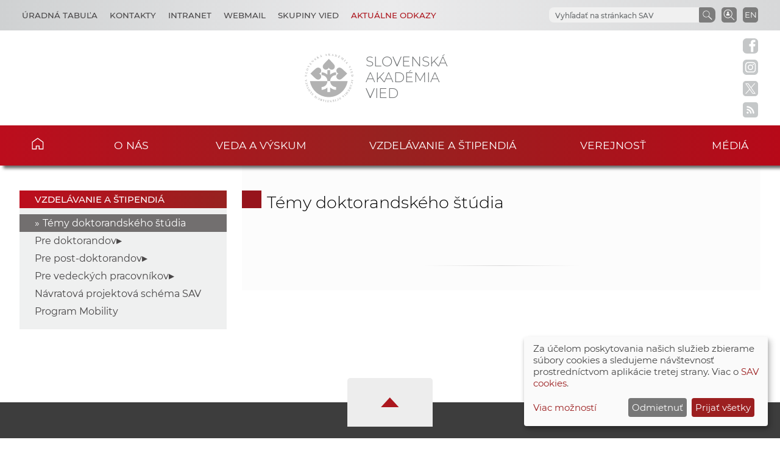

--- FILE ---
content_type: image/svg+xml
request_url: https://www.sav.sk/img/layout/footer/logo_x_red.svg
body_size: 166
content:
<?xml version="1.0" encoding="UTF-8"?>
<svg id="Layer_1" xmlns="http://www.w3.org/2000/svg" version="1.1" viewBox="0 0 30 30">
  <!-- Generator: Adobe Illustrator 29.5.0, SVG Export Plug-In . SVG Version: 2.1.0 Build 137)  -->
  <defs>
    <style>
      .st0 {
        fill: #fff;
      }

      .st1 {
        fill: none;
      }

      .st2 {
        fill: #ac171e;
      }
    </style>
  </defs>
  <path class="st2" d="M24.0045,30H5.9955c-3.3112,0-5.9955-2.6843-5.9955-5.9955V5.9955C0,2.6843,2.6843,0,5.9955,0h18.0089C27.3157,0,30,2.6843,30,5.9955v18.0089c0,3.3113-2.6843,5.9956-5.9955,5.9956Z"/>
  <rect class="st1" y="0" width="30" height="30"/>
  <rect class="st1" y="0" width="30" height="30"/>
  <path class="st0" d="M16.9395,13.4404l7.5827-8.6315h-1.7962l-6.5868,7.4931-5.257-7.4931h-6.0648l7.9513,11.332-7.9513,9.0504h1.7962l6.9514-7.9147,5.553,7.9147h6.0648M7.2618,6.1353h2.7595l12.7032,17.7946h-2.7602"/>
</svg>

--- FILE ---
content_type: image/svg+xml
request_url: https://www.sav.sk/img/layout/header/icon_burger.svg
body_size: 197
content:
<?xml version="1.0" encoding="utf-8"?>
<!-- Generator: Adobe Illustrator 24.3.0, SVG Export Plug-In . SVG Version: 6.00 Build 0)  -->
<svg version="1.1" id="Layer_1" xmlns="http://www.w3.org/2000/svg" xmlns:xlink="http://www.w3.org/1999/xlink" x="0px" y="0px"
	 viewBox="0 0 18 18" style="enable-background:new 0 0 18 18;" xml:space="preserve">
<style type="text/css">
	.st0{clip-path:url(#SVGID_2_);fill:none;stroke:#A09E9E;stroke-miterlimit:10;}
	.st1{clip-path:url(#SVGID_4_);fill:none;stroke:#A09E9E;stroke-miterlimit:10;}
	.st2{clip-path:url(#SVGID_6_);fill:none;stroke:#A09E9E;stroke-miterlimit:10;}
	.st3{clip-path:url(#SVGID_8_);fill:none;stroke:#A09E9E;stroke-miterlimit:10;}
</style>
<g>
	<defs>
		<rect id="SVGID_1_" y="1" width="18" height="16"/>
	</defs>
	<clipPath id="SVGID_2_">
		<use xlink:href="#SVGID_1_"  style="overflow:visible;"/>
	</clipPath>
	<line class="st0" x1="0" y1="1.5" x2="18" y2="1.5"/>
</g>
<g>
	<defs>
		<rect id="SVGID_3_" y="1" width="18" height="16"/>
	</defs>
	<clipPath id="SVGID_4_">
		<use xlink:href="#SVGID_3_"  style="overflow:visible;"/>
	</clipPath>
	<line class="st1" x1="0" y1="6.5" x2="18" y2="6.5"/>
</g>
<g>
	<defs>
		<rect id="SVGID_5_" y="1" width="18" height="16"/>
	</defs>
	<clipPath id="SVGID_6_">
		<use xlink:href="#SVGID_5_"  style="overflow:visible;"/>
	</clipPath>
	<line class="st2" x1="0" y1="11.5" x2="18" y2="11.5"/>
</g>
<g>
	<defs>
		<rect id="SVGID_7_" y="1" width="18" height="16"/>
	</defs>
	<clipPath id="SVGID_8_">
		<use xlink:href="#SVGID_7_"  style="overflow:visible;"/>
	</clipPath>
	<line class="st3" x1="0" y1="16.5" x2="18" y2="16.5"/>
</g>
</svg>


--- FILE ---
content_type: application/javascript
request_url: https://www.sav.sk/javascript/klaro/config.js
body_size: 3708
content:
// Set language
document.addEventListener( 'DOMContentLoaded', function() {

    if ( window.location.search.indexOf( 'lang=en' ) != -1 ) {
        klaroConfig.lang = 'en';
        return;
    }
    else {
        // Put a link to your privacy policy here (relative or absolute).
        klaroConfig.privacyPolicy = '?lang=' + klaroConfig.lang + '&amp;doc=cont-gdpr';
    }

    klaroConfig.lang = 'sk';

} );

// By default, Klaro will load the config from  a global "klaroConfig" variable.
// You can change this by specifying the "data-config" attribute on your
// script take, e.g. like this:
// <script src="klaro.js" data-config="myConfigVariableName" />
var klaroConfig = {
    // With the 0.7.0 release we introduce a 'version' paramter that will make
    // it easier for us to keep configuration files backwards-compatible in the future.
    version: 1,

    // You can customize the ID of the DIV element that Klaro will create
    // when starting up. If undefined, Klaro will use 'klaro'.
    elementID: 'klaro',

    // You can override CSS style variables here. For IE11, Klaro will
    // dynamically inject the variables into the CSS. If you still consider
    // supporting IE9-10 (which you probably shouldn't) you need to use Klaro
    // with an external stylesheet as the dynamic replacement won't work there.
    styling: {
        theme: ['light'/*, 'top', 'wide'*/],
    },

    // Setting this to true will keep Klaro from automatically loading itself
    // when the page is being loaded.
    noAutoLoad: false,

    // Setting this to true will render the descriptions of the consent
    // modal and consent notice are HTML. Use with care.
    htmlTexts: true,

    // Setting 'embedded' to true will render the Klaro modal and notice without
    // the modal background, allowing you to e.g. embed them into a specific element
    // of your website, such as your privacy notice.
    embedded: false,

    // You can group services by their purpose in the modal. This is advisable
    // if you have a large number of services. Users can then enable or disable
    // entire groups of services instead of having to enable or disable every service.
    groupByPurpose: false,

    // How Klaro should store the user's preferences. It can be either 'cookie'
    // (the default) or 'localStorage'.
    storageMethod: 'cookie',

    // You can customize the name of the cookie that Klaro uses for storing
    // user consent decisions. If undefined, Klaro will use 'klaro'.
    cookieName: 'klaro',

    // You can also set a custom expiration time for the Klaro cookie.
    // By default, it will expire after 120 days.
    cookieExpiresAfterDays: 365,

    // You can change to cookie domain for the consent manager itself.
    // Use this if you want to get consent once for multiple matching domains.
    // If undefined, Klaro will use the current domain.
    cookieDomain: 'www.sav.sk',

    // You can change to cookie path for the consent manager itself.
    // Use this to restrict the cookie visibility to a specific path.
    // If undefined, Klaro will use '/' as cookie path.
    //cookiePath: '/',

    // Defines the default state for services (true=enabled by default).
    default: false,

    // If "mustConsent" is set to true, Klaro will directly display the consent
    // manager modal and not allow the user to close it before having actively
    // consented or declines the use of third-party services.
    mustConsent: false,

    // Show "accept all" to accept all services instead of "ok" that only accepts
    // required and "default: true" services
    acceptAll: true,

    // replace "decline" with cookie manager modal
    hideDeclineAll: false,

    // hide "learnMore" link
    hideLearnMore: false,

    // show cookie notice as modal
    noticeAsModal: false,

    // You can also remove the 'Realized with Klaro!' text in the consent modal.
    // Please don't do this! We provide Klaro as a free open source tool.
    // Placing a link to our website helps us spread the word about it,
    // which ultimately enables us to make Klaro! better for everyone.
    // So please be fair and keep the link enabled. Thanks :)
    //disablePoweredBy: true,

    // you can specify an additional class (or classes) that will be added to the Klaro `div`
    //additionalClass: 'my-klaro',

    translations: {
        en: {
            acceptAll: 'Accept all',
            /*acceptSelected: 'Accept selected',*/
            close: 'Close',
            consentNotice: {
                changeDescription: '',
                description: 'In order to provide our services, we collect cookies and track traffic through a third party application.',
                learnMore: 'More options'
            },
            ok: 'Accept',
            decline: 'Decline',
            save: 'Save',
            poweredBy: 'Powered by Klaro',
            consentModal: {
                title: 'Cookie settings',
                description: 'Here you can set which information about you we will store and use to improve our services.',
            },
            purposeItem: {
                service: "Service",
                services: "Services"
            },
            service: {
                required: {
                    title: ' (Required)'
                },
                disableAll: {
                    title: 'Change all',
                    description: 'Enables or disables all cookies'
                },
                purpose: 'Purpose',
                purposes: 'Purposes',
                optOut: {
                    title: 'Optional, Functional',
                },
            },
            contextualConsent: {
                description: "Allow cookies to view this content"
            },
            SAV: {
                description: 'These cookies are used to maintain information about logged-in users until they log out. They cannot be disabled.'
            },
            googleAnalytics: {
                description: 'We use Google Analytics on the site for statistical and analytical purposes. The data collected helps us to improve our services.'
            },
            purposes: {
                analytics: 'Analytics',
                necessary: 'Necessary',
                functional: 'Functional'
            },
        },
        sk: {
            acceptAll: 'Prijať všetky',
            /*acceptSelected: 'Prijať vybrané',*/
            close: 'Zavrieť',
            consentNotice: {
                changeDescription: '',
                description: 'Za účelom poskytovania našich služieb zbierame súbory cookies a sledujeme návštevnosť prostredníctvom aplikácie tretej strany. Viac o <a href="?lang=sk&amp;doc=cont-gdpr">SAV cookies</a>.',
                learnMore: 'Viac možností'
            },
            ok: 'Prijať všetky',
            decline: 'Odmietnuť',
            save: 'Uložiť',
            poweredBy: 'Klaro',
            privacyPolicy: {
                text: 'Prečítajte si, ako cookies používame na {privacyPolicy}',
                name: 'stránke SAV'
            },
            consentModal: {
                title: 'Nastavenia cookies',
                description: 'Tu môžete nastaviť, ktoré informácie o Vás budeme ukladať a používať na zlepšovanie našich služieb.',
            },
            purposeItem: {
                service: "Služba",
                services: "Služby"
            },
            service: {
                required: {
                    title: ' (Povinné)'
                },
                disableAll: {
                    title: 'Zmeniť všetky',
                    description: 'Zapne alebo vypne všetky súbory cookies'
                },
                purpose: 'Účel',
                purposes: 'Účely',
                optOut: {
                    title: 'Nepovinné, Funkčné',
                },
            },
            contextualConsent: {
                description: "Povoľte cookies, aby ste mohli vidieť tento obsah"
            },
            SAV: {
                description: 'Tieto cookies slúžia na udržiavanie informácií o prihlásených používateľkách a používateľoch až do ich odhlásenia. Nie je ich možné vypnúť.'
            },
            googleAnalytics: {
                description: 'Na stránke používame aplikáciu Google Analytics kvôli štatistickým a analytickým účelom. Zozbierané údaje nám pomáhajú v skvalitňovaní našich služieb.'
            },
            purposes: {
                analytics: 'Analytické',
                necessary: 'Nevyhnutné',
                functional: 'Funkčné'
            },
        },
    },

    services: [
        {
            // Each app should have a unique (and short) name.
            name: 'SAV',

            // If "default" is set to true, the app will be enabled by default
            // Overwrites global "default" setting.
            // We recommend leaving this to "false" for apps that collect
            // personal information.
            default: true,

            // The title of you app as listed in the consent modal.
            title: 'SAV',

            // The purpose(s) of this app. Will be listed on the consent notice.
            // Do not forget to add translations for all purposes you list here.
            purposes: ['necessary'],

            // A list of regex expressions or strings giving the names of
            // cookies set by this app. If the user withdraws consent for a
            // given app, Klaro will then automatically delete all matching
            // cookies.
            cookies: [
                // you can also explicitly provide a path and a domain for
                // a given cookie. This is necessary if you have apps that
                // set cookies for a path that is not "/" or a domain that
                // is not the current domain. If you do not set these values
                // properly, the cookie can't be deleted by Klaro
                // (there is no way to access the path or domain of a cookie in JS)
                // [/^_pk_.*$/, '/', 'klaro.kiprotect.com'], //for the production version
                // [/^_pk_.*$/, '/', 'localhost'], //for the local version
                // 'appkcookies',
                // [/^a*ppkcookie$/,'/','localhost']
                [/^PHPSESSID$/, '/', 'www.sav.sk']
            ],

            // An optional callback function that will be called each time
            // the consent state for the app changes (true=consented). Passes
            // the `app` config as the second parameter as well.
            callback: function(consent, app) {
                console.log(
                    'User consent for app ' + app.name + ': consent=' + consent
                );
            },

            // If "required" is set to true, Klaro will not allow this app to
            // be disabled by the user.
            required: true,

            // If "optOut" is set to true, Klaro will load this app even before
            // the user gave explicit consent.
            // We recommend always leaving this "false".
            optOut: false,

            // If "onlyOnce" is set to true, the app will only be executed
            // once regardless how often the user toggles it on and off.
            onlyOnce: true,
        },

        // The services will appear in the modal in the same order as defined here.
        {
            name: 'googleAnalytics',
            title: 'Google Analytics',
            default: false,
            purposes: ['analytics'],
            optOut: false,
            cookies: [
                [/^_ga./, '/', '.sav.sk'],
                [/^_gid./, '/', '.sav.sk'],
                [/^_gat./, '/', '.sav.sk'],
            ]
        },
    ],
};


--- FILE ---
content_type: image/svg+xml
request_url: https://www.sav.sk/img/layout/footer/logo_podbean_red.svg
body_size: 1121
content:
<?xml version="1.0" encoding="utf-8"?>
<!-- Generator: Adobe Illustrator 26.3.1, SVG Export Plug-In . SVG Version: 6.00 Build 0)  -->
<svg version="1.1" id="Layer_1" xmlns="http://www.w3.org/2000/svg" xmlns:xlink="http://www.w3.org/1999/xlink" x="0px" y="0px"
	 viewBox="0 0 20 20" style="enable-background:new 0 0 20 20;" xml:space="preserve">
<style type="text/css">
	.st0{fill:#AC171E;}
</style>
<g>
	<path class="st0" d="M15.1916,0H4.8084C2.1528,0,0,2.1528,0,4.8084v10.3832C0,17.8472,2.1528,20,4.8084,20h10.3832
		C17.8472,20,20,17.8472,20,15.1916V4.8084C20,2.1528,17.8472,0,15.1916,0z M12.5583,15.2992
		c-0.4921,0.6704-1.1583,1.0591-2.0707,1.2074c-0.8808,0.1002-1.717-0.1865-2.4144-0.8674
		c-0.4505-0.4398-0.7307-0.9803-0.8321-1.6003c-0.1634-0.9994,0.1375-1.8621,0.8304-2.5874
		c0.4818-0.5043,1.0906-0.8026,1.7734-0.8681c0.9072-0.087,1.7212,0.1832,2.3893,0.8297c0.4686,0.4534,0.756,1.0091,0.8679,1.6439
		C13.2468,13.8771,13.0498,14.6296,12.5583,15.2992z M14.7374,10.8231c-0.4393,0.2956-0.9906,0.1636-1.3254-0.3107
		c-0.7996-1.1328-1.8916-1.755-3.28-1.7598c-1.3966-0.0048-2.5018,0.6088-3.3062,1.7506c-0.1871,0.2656-0.41,0.4488-0.7466,0.4673
		c-0.3785,0.0209-0.6769-0.1204-0.8619-0.4514c-0.182-0.3259-0.1713-0.6625,0.0358-0.9765
		c0.6782-1.0284,1.5897-1.7745,2.7354-2.2291c0.6874-0.2727,1.4029-0.4071,2.4843-0.4016c1.6859,0.0567,3.2956,0.8967,4.4592,2.5651
		C15.2627,9.9513,15.1711,10.5313,14.7374,10.8231z M17.6577,9.0131c-0.1523,0.0858-0.2419,0.1265-0.4073,0.1389
		c-0.004,0.0003-0.0082,0.0004-0.0121,0.0002c-0.4108-0.0187-0.6936-0.1785-0.8908-0.4786
		c-0.3439-0.5233-0.7537-0.9942-1.2178-1.4161c-0.5154-0.4686-1.0862-0.8543-1.7103-1.1658
		c-0.7738-0.3862-1.591-0.6225-2.4479-0.7078C10.5187,5.3388,10.0645,5.336,9.6047,5.37C8.863,5.4248,8.154,5.584,7.4674,5.8543
		C6.7224,6.1476,6.0408,6.551,5.4316,7.074C4.9593,7.4792,4.5271,7.9205,4.1758,8.4371c-0.078,0.1147-0.1635,0.2242-0.2462,0.3356
		C3.7475,9.0179,3.5052,9.1323,3.1982,9.1431C2.8116,9.1566,2.5333,8.9775,2.3543,8.6623C2.2661,8.5069,2.176,8.3171,2.2207,8.1275
		c0.038-0.1613,0.1077-0.3234,0.1979-0.4627c0.4099-0.6324,0.8922-1.2065,1.4456-1.719C4.334,5.5106,4.8448,5.1301,5.3928,4.797
		c0.8176-0.4971,1.6948-0.8467,2.6218-1.0715c0.3108-0.0754,0.629-0.121,0.9448-0.1747c0.1985-0.0338,1.2299-0.0942,1.5821-0.0721
		c0.7278,0.0543,2.0823,0.2587,3.0686,0.6484c0.5689,0.2248,1.1057,0.5097,1.6201,0.8405c0.6917,0.4447,1.3104,0.9756,1.8517,1.5908
		c0.2939,0.334,0.5431,0.7073,0.8174,1.059c0.1384,0.1774,0.2415,0.3835,0.2255,0.5961
		C18.1002,8.5412,17.9691,8.8377,17.6577,9.0131z"/>
	<path class="st0" d="M10.163,11.9692c-0.8775,0.0027-1.5867,0.7543-1.5591,1.5718c-0.0297,0.8622,0.7286,1.5897,1.5907,1.5768
		c0.8265-0.0124,1.5605-0.7166,1.5458-1.5886C11.7257,12.6683,11.0261,11.9666,10.163,11.9692z"/>
</g>
</svg>
